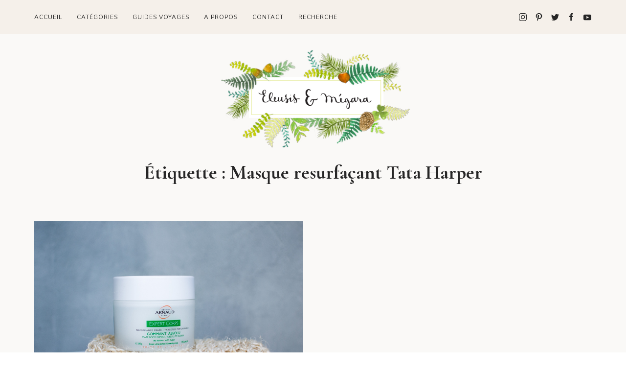

--- FILE ---
content_type: text/html; charset=UTF-8
request_url: https://www.eleusis-megara.fr/tag/masque-resurfacant-tata-harper/
body_size: 9601
content:
<!DOCTYPE html>
<html lang="fr-FR" class="no-js">
<head>
	<meta charset="UTF-8">
	<meta name="viewport" content="width=device-width, initial-scale=1">
	<link rel="profile" href="http://gmpg.org/xfn/11">
	<link rel="pingback" href="https://www.eleusis-megara.fr/xmlrpc.php">
	<meta name='robots' content='index, follow, max-image-preview:large, max-snippet:-1, max-video-preview:-1' />

	<!-- This site is optimized with the Yoast SEO plugin v21.7 - https://yoast.com/wordpress/plugins/seo/ -->
	<title>Masque resurfaçant Tata Harper Archives - Eleusis Megara</title>
	<link rel="canonical" href="https://www.eleusis-megara.fr/tag/masque-resurfacant-tata-harper/" />
	<meta property="og:locale" content="fr_FR" />
	<meta property="og:type" content="article" />
	<meta property="og:title" content="Masque resurfaçant Tata Harper Archives - Eleusis Megara" />
	<meta property="og:url" content="https://www.eleusis-megara.fr/tag/masque-resurfacant-tata-harper/" />
	<meta property="og:site_name" content="Eleusis Megara" />
	<script type="application/ld+json" class="yoast-schema-graph">{"@context":"https://schema.org","@graph":[{"@type":"CollectionPage","@id":"https://www.eleusis-megara.fr/tag/masque-resurfacant-tata-harper/","url":"https://www.eleusis-megara.fr/tag/masque-resurfacant-tata-harper/","name":"Masque resurfaçant Tata Harper Archives - Eleusis Megara","isPartOf":{"@id":"https://www.eleusis-megara.fr/#website"},"primaryImageOfPage":{"@id":"https://www.eleusis-megara.fr/tag/masque-resurfacant-tata-harper/#primaryimage"},"image":{"@id":"https://www.eleusis-megara.fr/tag/masque-resurfacant-tata-harper/#primaryimage"},"thumbnailUrl":"https://www.eleusis-megara.fr/wp-content/uploads/2014/09/09092014-DSC_0473.jpg","breadcrumb":{"@id":"https://www.eleusis-megara.fr/tag/masque-resurfacant-tata-harper/#breadcrumb"},"inLanguage":"fr-FR"},{"@type":"ImageObject","inLanguage":"fr-FR","@id":"https://www.eleusis-megara.fr/tag/masque-resurfacant-tata-harper/#primaryimage","url":"https://www.eleusis-megara.fr/wp-content/uploads/2014/09/09092014-DSC_0473.jpg","contentUrl":"https://www.eleusis-megara.fr/wp-content/uploads/2014/09/09092014-DSC_0473.jpg","width":862,"height":575},{"@type":"BreadcrumbList","@id":"https://www.eleusis-megara.fr/tag/masque-resurfacant-tata-harper/#breadcrumb","itemListElement":[{"@type":"ListItem","position":1,"name":"Accueil","item":"https://www.eleusis-megara.fr/"},{"@type":"ListItem","position":2,"name":"Masque resurfaçant Tata Harper"}]},{"@type":"WebSite","@id":"https://www.eleusis-megara.fr/#website","url":"https://www.eleusis-megara.fr/","name":"Eleusis Megara","description":"Lifestyle, réflexions, voyages &amp; escapades","potentialAction":[{"@type":"SearchAction","target":{"@type":"EntryPoint","urlTemplate":"https://www.eleusis-megara.fr/?s={search_term_string}"},"query-input":"required name=search_term_string"}],"inLanguage":"fr-FR"}]}</script>
	<!-- / Yoast SEO plugin. -->


<link rel='dns-prefetch' href='//platform-api.sharethis.com' />
<link rel='dns-prefetch' href='//fonts.googleapis.com' />
<link rel="alternate" type="application/rss+xml" title="Eleusis Megara &raquo; Flux" href="https://www.eleusis-megara.fr/feed/" />
<link rel="alternate" type="application/rss+xml" title="Eleusis Megara &raquo; Flux des commentaires" href="https://www.eleusis-megara.fr/comments/feed/" />
<link rel="alternate" type="application/rss+xml" title="Eleusis Megara &raquo; Flux de l’étiquette Masque resurfaçant Tata Harper" href="https://www.eleusis-megara.fr/tag/masque-resurfacant-tata-harper/feed/" />
<script type="text/javascript">
/* <![CDATA[ */
window._wpemojiSettings = {"baseUrl":"https:\/\/s.w.org\/images\/core\/emoji\/14.0.0\/72x72\/","ext":".png","svgUrl":"https:\/\/s.w.org\/images\/core\/emoji\/14.0.0\/svg\/","svgExt":".svg","source":{"concatemoji":"https:\/\/www.eleusis-megara.fr\/wp-includes\/js\/wp-emoji-release.min.js?=1702404486"}};
/*! This file is auto-generated */
!function(i,n){var o,s,e;function c(e){try{var t={supportTests:e,timestamp:(new Date).valueOf()};sessionStorage.setItem(o,JSON.stringify(t))}catch(e){}}function p(e,t,n){e.clearRect(0,0,e.canvas.width,e.canvas.height),e.fillText(t,0,0);var t=new Uint32Array(e.getImageData(0,0,e.canvas.width,e.canvas.height).data),r=(e.clearRect(0,0,e.canvas.width,e.canvas.height),e.fillText(n,0,0),new Uint32Array(e.getImageData(0,0,e.canvas.width,e.canvas.height).data));return t.every(function(e,t){return e===r[t]})}function u(e,t,n){switch(t){case"flag":return n(e,"\ud83c\udff3\ufe0f\u200d\u26a7\ufe0f","\ud83c\udff3\ufe0f\u200b\u26a7\ufe0f")?!1:!n(e,"\ud83c\uddfa\ud83c\uddf3","\ud83c\uddfa\u200b\ud83c\uddf3")&&!n(e,"\ud83c\udff4\udb40\udc67\udb40\udc62\udb40\udc65\udb40\udc6e\udb40\udc67\udb40\udc7f","\ud83c\udff4\u200b\udb40\udc67\u200b\udb40\udc62\u200b\udb40\udc65\u200b\udb40\udc6e\u200b\udb40\udc67\u200b\udb40\udc7f");case"emoji":return!n(e,"\ud83e\udef1\ud83c\udffb\u200d\ud83e\udef2\ud83c\udfff","\ud83e\udef1\ud83c\udffb\u200b\ud83e\udef2\ud83c\udfff")}return!1}function f(e,t,n){var r="undefined"!=typeof WorkerGlobalScope&&self instanceof WorkerGlobalScope?new OffscreenCanvas(300,150):i.createElement("canvas"),a=r.getContext("2d",{willReadFrequently:!0}),o=(a.textBaseline="top",a.font="600 32px Arial",{});return e.forEach(function(e){o[e]=t(a,e,n)}),o}function t(e){var t=i.createElement("script");t.src=e,t.defer=!0,i.head.appendChild(t)}"undefined"!=typeof Promise&&(o="wpEmojiSettingsSupports",s=["flag","emoji"],n.supports={everything:!0,everythingExceptFlag:!0},e=new Promise(function(e){i.addEventListener("DOMContentLoaded",e,{once:!0})}),new Promise(function(t){var n=function(){try{var e=JSON.parse(sessionStorage.getItem(o));if("object"==typeof e&&"number"==typeof e.timestamp&&(new Date).valueOf()<e.timestamp+604800&&"object"==typeof e.supportTests)return e.supportTests}catch(e){}return null}();if(!n){if("undefined"!=typeof Worker&&"undefined"!=typeof OffscreenCanvas&&"undefined"!=typeof URL&&URL.createObjectURL&&"undefined"!=typeof Blob)try{var e="postMessage("+f.toString()+"("+[JSON.stringify(s),u.toString(),p.toString()].join(",")+"));",r=new Blob([e],{type:"text/javascript"}),a=new Worker(URL.createObjectURL(r),{name:"wpTestEmojiSupports"});return void(a.onmessage=function(e){c(n=e.data),a.terminate(),t(n)})}catch(e){}c(n=f(s,u,p))}t(n)}).then(function(e){for(var t in e)n.supports[t]=e[t],n.supports.everything=n.supports.everything&&n.supports[t],"flag"!==t&&(n.supports.everythingExceptFlag=n.supports.everythingExceptFlag&&n.supports[t]);n.supports.everythingExceptFlag=n.supports.everythingExceptFlag&&!n.supports.flag,n.DOMReady=!1,n.readyCallback=function(){n.DOMReady=!0}}).then(function(){return e}).then(function(){var e;n.supports.everything||(n.readyCallback(),(e=n.source||{}).concatemoji?t(e.concatemoji):e.wpemoji&&e.twemoji&&(t(e.twemoji),t(e.wpemoji)))}))}((window,document),window._wpemojiSettings);
/* ]]> */
</script>
<link rel='stylesheet' id='ba_css-css' href='https://www.eleusis-megara.fr/wp-content/plugins/wpw_ba_viewer/wpw_ba.css?=1579423803' type='text/css' media='all' />
<style id='wp-emoji-styles-inline-css' type='text/css'>

	img.wp-smiley, img.emoji {
		display: inline !important;
		border: none !important;
		box-shadow: none !important;
		height: 1em !important;
		width: 1em !important;
		margin: 0 0.07em !important;
		vertical-align: -0.1em !important;
		background: none !important;
		padding: 0 !important;
	}
</style>
<link rel='stylesheet' id='wp-block-library-css' href='https://www.eleusis-megara.fr/wp-includes/css/dist/block-library/style.min.css?=1702404486' type='text/css' media='all' />
<style id='classic-theme-styles-inline-css' type='text/css'>
/*! This file is auto-generated */
.wp-block-button__link{color:#fff;background-color:#32373c;border-radius:9999px;box-shadow:none;text-decoration:none;padding:calc(.667em + 2px) calc(1.333em + 2px);font-size:1.125em}.wp-block-file__button{background:#32373c;color:#fff;text-decoration:none}
</style>
<style id='global-styles-inline-css' type='text/css'>
body{--wp--preset--color--black: #000000;--wp--preset--color--cyan-bluish-gray: #abb8c3;--wp--preset--color--white: #ffffff;--wp--preset--color--pale-pink: #f78da7;--wp--preset--color--vivid-red: #cf2e2e;--wp--preset--color--luminous-vivid-orange: #ff6900;--wp--preset--color--luminous-vivid-amber: #fcb900;--wp--preset--color--light-green-cyan: #7bdcb5;--wp--preset--color--vivid-green-cyan: #00d084;--wp--preset--color--pale-cyan-blue: #8ed1fc;--wp--preset--color--vivid-cyan-blue: #0693e3;--wp--preset--color--vivid-purple: #9b51e0;--wp--preset--gradient--vivid-cyan-blue-to-vivid-purple: linear-gradient(135deg,rgba(6,147,227,1) 0%,rgb(155,81,224) 100%);--wp--preset--gradient--light-green-cyan-to-vivid-green-cyan: linear-gradient(135deg,rgb(122,220,180) 0%,rgb(0,208,130) 100%);--wp--preset--gradient--luminous-vivid-amber-to-luminous-vivid-orange: linear-gradient(135deg,rgba(252,185,0,1) 0%,rgba(255,105,0,1) 100%);--wp--preset--gradient--luminous-vivid-orange-to-vivid-red: linear-gradient(135deg,rgba(255,105,0,1) 0%,rgb(207,46,46) 100%);--wp--preset--gradient--very-light-gray-to-cyan-bluish-gray: linear-gradient(135deg,rgb(238,238,238) 0%,rgb(169,184,195) 100%);--wp--preset--gradient--cool-to-warm-spectrum: linear-gradient(135deg,rgb(74,234,220) 0%,rgb(151,120,209) 20%,rgb(207,42,186) 40%,rgb(238,44,130) 60%,rgb(251,105,98) 80%,rgb(254,248,76) 100%);--wp--preset--gradient--blush-light-purple: linear-gradient(135deg,rgb(255,206,236) 0%,rgb(152,150,240) 100%);--wp--preset--gradient--blush-bordeaux: linear-gradient(135deg,rgb(254,205,165) 0%,rgb(254,45,45) 50%,rgb(107,0,62) 100%);--wp--preset--gradient--luminous-dusk: linear-gradient(135deg,rgb(255,203,112) 0%,rgb(199,81,192) 50%,rgb(65,88,208) 100%);--wp--preset--gradient--pale-ocean: linear-gradient(135deg,rgb(255,245,203) 0%,rgb(182,227,212) 50%,rgb(51,167,181) 100%);--wp--preset--gradient--electric-grass: linear-gradient(135deg,rgb(202,248,128) 0%,rgb(113,206,126) 100%);--wp--preset--gradient--midnight: linear-gradient(135deg,rgb(2,3,129) 0%,rgb(40,116,252) 100%);--wp--preset--font-size--small: 13px;--wp--preset--font-size--medium: 20px;--wp--preset--font-size--large: 36px;--wp--preset--font-size--x-large: 42px;--wp--preset--spacing--20: 0.44rem;--wp--preset--spacing--30: 0.67rem;--wp--preset--spacing--40: 1rem;--wp--preset--spacing--50: 1.5rem;--wp--preset--spacing--60: 2.25rem;--wp--preset--spacing--70: 3.38rem;--wp--preset--spacing--80: 5.06rem;--wp--preset--shadow--natural: 6px 6px 9px rgba(0, 0, 0, 0.2);--wp--preset--shadow--deep: 12px 12px 50px rgba(0, 0, 0, 0.4);--wp--preset--shadow--sharp: 6px 6px 0px rgba(0, 0, 0, 0.2);--wp--preset--shadow--outlined: 6px 6px 0px -3px rgba(255, 255, 255, 1), 6px 6px rgba(0, 0, 0, 1);--wp--preset--shadow--crisp: 6px 6px 0px rgba(0, 0, 0, 1);}:where(.is-layout-flex){gap: 0.5em;}:where(.is-layout-grid){gap: 0.5em;}body .is-layout-flow > .alignleft{float: left;margin-inline-start: 0;margin-inline-end: 2em;}body .is-layout-flow > .alignright{float: right;margin-inline-start: 2em;margin-inline-end: 0;}body .is-layout-flow > .aligncenter{margin-left: auto !important;margin-right: auto !important;}body .is-layout-constrained > .alignleft{float: left;margin-inline-start: 0;margin-inline-end: 2em;}body .is-layout-constrained > .alignright{float: right;margin-inline-start: 2em;margin-inline-end: 0;}body .is-layout-constrained > .aligncenter{margin-left: auto !important;margin-right: auto !important;}body .is-layout-constrained > :where(:not(.alignleft):not(.alignright):not(.alignfull)){max-width: var(--wp--style--global--content-size);margin-left: auto !important;margin-right: auto !important;}body .is-layout-constrained > .alignwide{max-width: var(--wp--style--global--wide-size);}body .is-layout-flex{display: flex;}body .is-layout-flex{flex-wrap: wrap;align-items: center;}body .is-layout-flex > *{margin: 0;}body .is-layout-grid{display: grid;}body .is-layout-grid > *{margin: 0;}:where(.wp-block-columns.is-layout-flex){gap: 2em;}:where(.wp-block-columns.is-layout-grid){gap: 2em;}:where(.wp-block-post-template.is-layout-flex){gap: 1.25em;}:where(.wp-block-post-template.is-layout-grid){gap: 1.25em;}.has-black-color{color: var(--wp--preset--color--black) !important;}.has-cyan-bluish-gray-color{color: var(--wp--preset--color--cyan-bluish-gray) !important;}.has-white-color{color: var(--wp--preset--color--white) !important;}.has-pale-pink-color{color: var(--wp--preset--color--pale-pink) !important;}.has-vivid-red-color{color: var(--wp--preset--color--vivid-red) !important;}.has-luminous-vivid-orange-color{color: var(--wp--preset--color--luminous-vivid-orange) !important;}.has-luminous-vivid-amber-color{color: var(--wp--preset--color--luminous-vivid-amber) !important;}.has-light-green-cyan-color{color: var(--wp--preset--color--light-green-cyan) !important;}.has-vivid-green-cyan-color{color: var(--wp--preset--color--vivid-green-cyan) !important;}.has-pale-cyan-blue-color{color: var(--wp--preset--color--pale-cyan-blue) !important;}.has-vivid-cyan-blue-color{color: var(--wp--preset--color--vivid-cyan-blue) !important;}.has-vivid-purple-color{color: var(--wp--preset--color--vivid-purple) !important;}.has-black-background-color{background-color: var(--wp--preset--color--black) !important;}.has-cyan-bluish-gray-background-color{background-color: var(--wp--preset--color--cyan-bluish-gray) !important;}.has-white-background-color{background-color: var(--wp--preset--color--white) !important;}.has-pale-pink-background-color{background-color: var(--wp--preset--color--pale-pink) !important;}.has-vivid-red-background-color{background-color: var(--wp--preset--color--vivid-red) !important;}.has-luminous-vivid-orange-background-color{background-color: var(--wp--preset--color--luminous-vivid-orange) !important;}.has-luminous-vivid-amber-background-color{background-color: var(--wp--preset--color--luminous-vivid-amber) !important;}.has-light-green-cyan-background-color{background-color: var(--wp--preset--color--light-green-cyan) !important;}.has-vivid-green-cyan-background-color{background-color: var(--wp--preset--color--vivid-green-cyan) !important;}.has-pale-cyan-blue-background-color{background-color: var(--wp--preset--color--pale-cyan-blue) !important;}.has-vivid-cyan-blue-background-color{background-color: var(--wp--preset--color--vivid-cyan-blue) !important;}.has-vivid-purple-background-color{background-color: var(--wp--preset--color--vivid-purple) !important;}.has-black-border-color{border-color: var(--wp--preset--color--black) !important;}.has-cyan-bluish-gray-border-color{border-color: var(--wp--preset--color--cyan-bluish-gray) !important;}.has-white-border-color{border-color: var(--wp--preset--color--white) !important;}.has-pale-pink-border-color{border-color: var(--wp--preset--color--pale-pink) !important;}.has-vivid-red-border-color{border-color: var(--wp--preset--color--vivid-red) !important;}.has-luminous-vivid-orange-border-color{border-color: var(--wp--preset--color--luminous-vivid-orange) !important;}.has-luminous-vivid-amber-border-color{border-color: var(--wp--preset--color--luminous-vivid-amber) !important;}.has-light-green-cyan-border-color{border-color: var(--wp--preset--color--light-green-cyan) !important;}.has-vivid-green-cyan-border-color{border-color: var(--wp--preset--color--vivid-green-cyan) !important;}.has-pale-cyan-blue-border-color{border-color: var(--wp--preset--color--pale-cyan-blue) !important;}.has-vivid-cyan-blue-border-color{border-color: var(--wp--preset--color--vivid-cyan-blue) !important;}.has-vivid-purple-border-color{border-color: var(--wp--preset--color--vivid-purple) !important;}.has-vivid-cyan-blue-to-vivid-purple-gradient-background{background: var(--wp--preset--gradient--vivid-cyan-blue-to-vivid-purple) !important;}.has-light-green-cyan-to-vivid-green-cyan-gradient-background{background: var(--wp--preset--gradient--light-green-cyan-to-vivid-green-cyan) !important;}.has-luminous-vivid-amber-to-luminous-vivid-orange-gradient-background{background: var(--wp--preset--gradient--luminous-vivid-amber-to-luminous-vivid-orange) !important;}.has-luminous-vivid-orange-to-vivid-red-gradient-background{background: var(--wp--preset--gradient--luminous-vivid-orange-to-vivid-red) !important;}.has-very-light-gray-to-cyan-bluish-gray-gradient-background{background: var(--wp--preset--gradient--very-light-gray-to-cyan-bluish-gray) !important;}.has-cool-to-warm-spectrum-gradient-background{background: var(--wp--preset--gradient--cool-to-warm-spectrum) !important;}.has-blush-light-purple-gradient-background{background: var(--wp--preset--gradient--blush-light-purple) !important;}.has-blush-bordeaux-gradient-background{background: var(--wp--preset--gradient--blush-bordeaux) !important;}.has-luminous-dusk-gradient-background{background: var(--wp--preset--gradient--luminous-dusk) !important;}.has-pale-ocean-gradient-background{background: var(--wp--preset--gradient--pale-ocean) !important;}.has-electric-grass-gradient-background{background: var(--wp--preset--gradient--electric-grass) !important;}.has-midnight-gradient-background{background: var(--wp--preset--gradient--midnight) !important;}.has-small-font-size{font-size: var(--wp--preset--font-size--small) !important;}.has-medium-font-size{font-size: var(--wp--preset--font-size--medium) !important;}.has-large-font-size{font-size: var(--wp--preset--font-size--large) !important;}.has-x-large-font-size{font-size: var(--wp--preset--font-size--x-large) !important;}
.wp-block-navigation a:where(:not(.wp-element-button)){color: inherit;}
:where(.wp-block-post-template.is-layout-flex){gap: 1.25em;}:where(.wp-block-post-template.is-layout-grid){gap: 1.25em;}
:where(.wp-block-columns.is-layout-flex){gap: 2em;}:where(.wp-block-columns.is-layout-grid){gap: 2em;}
.wp-block-pullquote{font-size: 1.5em;line-height: 1.6;}
</style>
<link rel='stylesheet' id='contact-form-7-css' href='https://www.eleusis-megara.fr/wp-content/plugins/contact-form-7/includes/css/styles.css?=1702404507' type='text/css' media='all' />
<link rel='stylesheet' id='ppress-frontend-css' href='https://www.eleusis-megara.fr/wp-content/plugins/wp-user-avatar/assets/css/frontend.min.css?=1702404509' type='text/css' media='all' />
<link rel='stylesheet' id='ppress-flatpickr-css' href='https://www.eleusis-megara.fr/wp-content/plugins/wp-user-avatar/assets/flatpickr/flatpickr.min.css?=1702404509' type='text/css' media='all' />
<link rel='stylesheet' id='ppress-select2-css' href='https://www.eleusis-megara.fr/wp-content/plugins/wp-user-avatar/assets/select2/select2.min.css?=1702404510' type='text/css' media='all' />
<link rel='stylesheet' id='google-fonts-css' href='https://fonts.googleapis.com/css?family=Cormorant+Garamond%3A700%7CNunito%3A400%2C700&#038;subset=latin%2Clatin-ext&#038;ver=1.0.1' type='text/css' media='all' />
<link rel='stylesheet' id='uikit-css' href='https://www.eleusis-megara.fr/wp-content/themes/fashionblog/assets/css/uikit.min.css?=1588960997' type='text/css' media='all' />
<link rel='stylesheet' id='owl-carousel-css' href='https://www.eleusis-megara.fr/wp-content/themes/fashionblog/assets/css/owl.carousel.min.css?=1588960996' type='text/css' media='all' />
<link rel='stylesheet' id='owl-theme-css' href='https://www.eleusis-megara.fr/wp-content/themes/fashionblog/assets/css/owl.theme.min.css?=1588960996' type='text/css' media='all' />
<link rel='stylesheet' id='theme-common-css' href='https://www.eleusis-megara.fr/wp-content/themes/fashionblog/assets/css/common.min.css?=1588960996' type='text/css' media='all' />
<link rel='stylesheet' id='theme-style-css' href='https://www.eleusis-megara.fr/wp-content/themes/sophia/style.css?=1764923687' type='text/css' media='all' />
<script type="text/javascript" src="https://www.eleusis-megara.fr/wp-includes/js/jquery/jquery.min.js?=1702404486" id="jquery-core-js"></script>
<script type="text/javascript" src="https://www.eleusis-megara.fr/wp-includes/js/jquery/jquery-migrate.min.js?=1702404486" id="jquery-migrate-js"></script>
<script type="text/javascript" src="https://www.eleusis-megara.fr/wp-content/plugins/wpw_ba_viewer/jquery.easing.1.3.js?=1579423803" id="jquery_easing-js"></script>
<script type="text/javascript" src="https://www.eleusis-megara.fr/wp-content/plugins/wpw_ba_viewer/wpw.ba.viewer.js?=1579423803" id="wpw_ba_viewer_js-js"></script>
<script type="text/javascript" src="https://www.eleusis-megara.fr/wp-content/plugins/wp-user-avatar/assets/flatpickr/flatpickr.min.js?=1702404509" id="ppress-flatpickr-js"></script>
<script type="text/javascript" src="https://www.eleusis-megara.fr/wp-content/plugins/wp-user-avatar/assets/select2/select2.min.js?=1702404510" id="ppress-select2-js"></script>
<script type="text/javascript" src="//platform-api.sharethis.com/js/sharethis.js#source=googleanalytics-wordpress#product=ga&amp;property=5ee1e90abe35230011a94343" id="googleanalytics-platform-sharethis-js"></script>
<link rel="https://api.w.org/" href="https://www.eleusis-megara.fr/wp-json/" /><link rel="alternate" type="application/json" href="https://www.eleusis-megara.fr/wp-json/wp/v2/tags/3665" /><link rel="EditURI" type="application/rsd+xml" title="RSD" href="https://www.eleusis-megara.fr/xmlrpc.php?rsd" />

<link rel="shortcut icon" href="https://www.eleusis-megara.fr/favicon.ico" type="image/x-icon" /><!-- Favi --><script>
(function() {
	(function (i, s, o, g, r, a, m) {
		i['GoogleAnalyticsObject'] = r;
		i[r] = i[r] || function () {
				(i[r].q = i[r].q || []).push(arguments)
			}, i[r].l = 1 * new Date();
		a = s.createElement(o),
			m = s.getElementsByTagName(o)[0];
		a.async = 1;
		a.src = g;
		m.parentNode.insertBefore(a, m)
	})(window, document, 'script', 'https://google-analytics.com/analytics.js', 'ga');

	ga('create', 'UA-46559401-1', 'auto');
			ga('send', 'pageview');
	})();
</script>
	<meta name="p:domain_verify" content="9cb19e09954451d8333830064c933b18"/>
</head>
<body class="archive tag tag-masque-resurfacant-tata-harper tag-3665">
<div id="blog-page">
<div class="uk-offcanvas-content">

<header id="blog-header">
	<div class="header">
	<div class="top-navbar" uk-sticky="top: .top-navbar; animation: false;">
		<div class="uk-container">
			<nav class="navbar uk-navbar-container uk-navbar-transparent uk-navbar">
				<div class="uk-navbar-left">
					<ul class="uk-navbar-nav top-menu">
						<li class="main-menu-item menu-item menu-item-type-custom menu-item-object-custom menu-item-home"><a href="https://www.eleusis-megara.fr/">Accueil</a></li>
<li class="main-menu-item menu-item menu-item-type-custom menu-item-object-custom menu-item-has-children"><a href="#">Catégories</a>
<div class="uk-navbar-dropdown" uk-dropdown="pos: bottom-left; offset: 0; animation: uk-animation-slide-top-small; duration: 300">

<ul class="sub-menu reset-list">
	<li class="sub-menu-item menu-item menu-item-type-taxonomy menu-item-object-category"><a href="https://www.eleusis-megara.fr/category/beaute/">Beauté</a></li>
	<li class="sub-menu-item menu-item menu-item-type-taxonomy menu-item-object-category"><a href="https://www.eleusis-megara.fr/category/bonnes-adresses/">Bonnes adresses</a></li>
	<li class="sub-menu-item menu-item menu-item-type-taxonomy menu-item-object-category"><a href="https://www.eleusis-megara.fr/category/conseils-pour-bloguer/">Conseils pour bloguer</a></li>
	<li class="sub-menu-item menu-item menu-item-type-taxonomy menu-item-object-category"><a href="https://www.eleusis-megara.fr/category/culture/">Culture</a></li>
	<li class="sub-menu-item menu-item menu-item-type-taxonomy menu-item-object-category"><a href="https://www.eleusis-megara.fr/category/cuisine/">Cuisine</a></li>
	<li class="sub-menu-item menu-item menu-item-type-taxonomy menu-item-object-category"><a href="https://www.eleusis-megara.fr/category/decoration/">Décoration</a></li>
	<li class="sub-menu-item menu-item menu-item-type-taxonomy menu-item-object-category"><a href="https://www.eleusis-megara.fr/category/ethique-animale/">Ethique animale</a></li>
	<li class="sub-menu-item menu-item menu-item-type-taxonomy menu-item-object-category"><a href="https://www.eleusis-megara.fr/category/les-instantanes/">Les instantanés</a></li>
	<li class="sub-menu-item menu-item menu-item-type-taxonomy menu-item-object-category"><a href="https://www.eleusis-megara.fr/category/les-jolies-choses/">Lovely pretty stuff</a></li>
	<li class="sub-menu-item menu-item menu-item-type-taxonomy menu-item-object-category"><a href="https://www.eleusis-megara.fr/category/mieux-consommer/">Mieux consommer</a></li>
	<li class="sub-menu-item menu-item menu-item-type-taxonomy menu-item-object-category"><a href="https://www.eleusis-megara.fr/category/mode/">Mode</a></li>
	<li class="sub-menu-item menu-item menu-item-type-taxonomy menu-item-object-category"><a href="https://www.eleusis-megara.fr/category/photographie/">Photographie</a></li>
	<li class="sub-menu-item menu-item menu-item-type-taxonomy menu-item-object-category"><a href="https://www.eleusis-megara.fr/category/reflexions/">Réflexions</a></li>
	<li class="sub-menu-item menu-item menu-item-type-taxonomy menu-item-object-category"><a href="https://www.eleusis-megara.fr/category/sport-et-bien-etre/">Sport et bien-être</a></li>
	<li class="sub-menu-item menu-item menu-item-type-taxonomy menu-item-object-category"><a href="https://www.eleusis-megara.fr/category/voyages/">Voyages et escapades</a></li>
</ul>
</div>
</li>
<li class="main-menu-item menu-item menu-item-type-custom menu-item-object-custom menu-item-has-children"><a href="https://www.eleusis-megara.fr/cityguide">Guides voyages</a>
<div class="uk-navbar-dropdown" uk-dropdown="pos: bottom-left; offset: 0; animation: uk-animation-slide-top-small; duration: 300">

<ul class="sub-menu reset-list">
	<li class="sub-menu-item menu-item menu-item-type-custom menu-item-object-custom"><a href="https://www.eleusis-megara.fr/cityguide/road-trip-ouest-americain-comment-le-preparer/">Californie</a></li>
	<li class="sub-menu-item menu-item menu-item-type-custom menu-item-object-custom"><a href="https://www.eleusis-megara.fr/road-trip-en-ecosse-comment-bien-le-preparer/">Ecosse</a></li>
	<li class="sub-menu-item menu-item menu-item-type-custom menu-item-object-custom"><a href="https://www.eleusis-megara.fr/guide-pratique-de-londres/">Londres</a></li>
	<li class="sub-menu-item menu-item menu-item-type-custom menu-item-object-custom"><a href="https://www.eleusis-megara.fr/cityguide/guide-pratique-de-san-francisco/">San Francisco</a></li>
</ul>
</div>
</li>
<li class="main-menu-item menu-item menu-item-type-custom menu-item-object-custom"><a href="https://www.eleusis-megara.fr/a-propos/">A propos</a></li>
<li class="main-menu-item menu-item menu-item-type-post_type menu-item-object-page"><a href="https://www.eleusis-megara.fr/contact/">Contact</a></li>
												<li>
							<a href="#modal-ajax-search" class="button-link-item reset-link" uk-toggle>
								Recherche							</a>
						</li>
					</ul>
				</div>
				<div class="uk-navbar-right">
					<ul class="uk-navbar-nav top-social-menu reset-list">
						<li class="item-instagram"><a title="Instagram" href="https://www.instagram.com/eleusis_megara/"><span class="icon" uk-icon="icon: instagram"></span><span class="icon-title">Instagram</span></a></li>
<li class="item-pinterest"><a title="Pinterest" href="https://www.pinterest.com/eleusis_megara/"><span class="icon" uk-icon="icon: pinterest"></span><span class="icon-title">Pinterest</span></a></li>
<li class="item-twitter"><a title="Twitter" href="https://twitter.com/Eleusis_Megara"><span class="icon" uk-icon="icon: twitter"></span><span class="icon-title">Twitter</span></a></li>
<li class="item-facebook"><a title="Facebook" href="https://facebook.com/eleusisetmegara/"><span class="icon" uk-icon="icon: facebook"></span><span class="icon-title">Facebook</span></a></li>
<li class="item-youtube"><a title="Youtube" href="https://www.youtube.com/channel/UClxvtiKvnubCc8PkSbt6fRg"><span class="icon" uk-icon="icon: youtube"></span><span class="icon-title">Youtube</span></a></li>
					</ul>
				</div>
			</nav>
		</div>
	</div>
	<div class="top-logo uk-text-center">
				<p class="reset-font reset-link">
		<a href="https://www.eleusis-megara.fr/" rel="home">
							<img src="https://www.eleusis-megara.fr/wp-content/uploads/2018/11/logo-eleusis-megara.png" />
					</a>
		</p>
	</div>
</div>	<div id="mobile-header" class="mobile-header">
	<div id="mobile-top-navbar" uk-sticky="top: #mobile-top-navbar">
		<div class="uk-container">
			<nav class="mobile-navbar uk-navbar-container uk-navbar-transparent uk-navbar">
				<div class="uk-navbar-left mobile-top-logo">
										<p class="reset-font reset-link">
					<a href="https://www.eleusis-megara.fr/" rel="home">
													<img src="https://www.eleusis-megara.fr/wp-content/uploads/2020/05/logo-eleusis-megara-mobile.png" />
											</a>
					</p>
				</div>
				<div class="uk-navbar-right mobile-menu-toggle">
					<a href="#" class="uk-navbar-item uk-padding-remove reset-link" uk-toggle="target: #mobile-navbar-content">
						<i class="icon-menu icon"></i>
					</a>
				</div>
			</nav>
		</div>
	</div>
</div></header>

<div id="blog-main" class="pd-b-40 pd-sm-b-60 pd-md-b-80" uk-height-viewport="offset-top: true; offset-bottom: true">
<div class="uk-container blog-main-container">

	<div id="blog-sub-header" class="mg-b-40 mg-sm-b-60 mg-md-b-80">

		<h1 class="sub-title reset-hgroup">

            <span>

                
	                Étiquette : <span>Masque resurfaçant Tata Harper</span>
                
            </span>

		</h1>

	</div>


	<div class="blog-content-row uk-grid-large" uk-grid>

		<main class="blog-content-main uk-width-1-1 uk-width-auto@md">

						<div class="posts-list archive-posts-list">

				
					
						<ul class="wrap-list ajax-list" uk-grid>
							<li class="post fadein tx-center mg-b-20 mg-sm-b-40 mg-md-b-40 post-big uk-width-1-1 uk-width-1-2@md post-10266 type-post status-publish format-standard has-post-thumbnail hentry category-beaute tag-baume-be-adored-tata-harper tag-creme-corps-nourrissante-et-reconfortante-sanoflore-au-miel-nourricier tag-demaquillant-bi-phase-melvita tag-expert-corps-gommant-absolu-institut-arnaud tag-gel-douche-orange-argousier-lavera tag-huile-demaquillante-lactee-melvita tag-lips-cheeks-lavera tag-lotion-tonique-douce-lavera tag-masque-resurfacant-tata-harper tag-rouge-edition-velvet-bourjois">
    <figure class="reset-space post-thumbnail">
        <a href="https://www.eleusis-megara.fr/ete-jai-teste-2/" class="hover-thumbnail">
			<img width="862" height="575" src="https://www.eleusis-megara.fr/wp-content/uploads/2014/09/09092014-DSC_0473.jpg" class="attachment-blog-post-thumbnail size-blog-post-thumbnail wp-post-image" alt="" decoding="async" fetchpriority="high" srcset="https://www.eleusis-megara.fr/wp-content/uploads/2014/09/09092014-DSC_0473.jpg 862w, https://www.eleusis-megara.fr/wp-content/uploads/2014/09/09092014-DSC_0473-300x200.jpg 300w, https://www.eleusis-megara.fr/wp-content/uploads/2014/09/09092014-DSC_0473-768x512.jpg 768w, https://www.eleusis-megara.fr/wp-content/uploads/2014/09/09092014-DSC_0473-720x480.jpg 720w, https://www.eleusis-megara.fr/wp-content/uploads/2014/09/09092014-DSC_0473-624x416.jpg 624w" sizes="(max-width: 862px) 100vw, 862px" />        </a>
    </figure>
    <header class="post-header">
        <div class="post-meta post-categories reset-link mg-b-15">
            <a href="https://www.eleusis-megara.fr/category/beaute/" rel="category tag">Beauté</a>        </div>
        <h3 class="post-title reset-hgroup reset-link tx-20 tx-sm-24 tx-md-28 tx-lg-32 lh-2">
            <a href="https://www.eleusis-megara.fr/ete-jai-teste-2/" rel="bookmark">Cet été, j&rsquo;ai testé</a>
        </h3>
    </header>
    <div class="post-description">
        Parler beauté ici &#8211; surtout bio &#8211; me semble évident, pourtant le format écrit de moins en moins. Toutes les blogueuses se mettent à la vidéo et lancent leur chaîne YouTube ; ça a du sens, on aime mieux écouter que lire : on peut faire autre chose en même temps et ça ne demand...<p class="link-more"><a href="https://www.eleusis-megara.fr/ete-jai-teste-2/" class="more-link">Lire l’article</a></p>    </div>
    <footer class="post-footer reset-link">
        <div class="post-meta"><a href="https://www.eleusis-megara.fr/ete-jai-teste-2/" rel="bookmark"><time class="time published updated" datetime="2014-09-12T09:00:09+02:00">12 septembre 2014</time></a></div>
    </footer>
</li>
						</ul>

						
					
				
			</div>

		</main>

		
	</div>

</div>
</div>	<footer id="blog-footer">
				<div class="bottom-navbar">
	<div class="uk-container">
		<ul class="uk-child-width-1-1 uk-child-width-1-2@md uk-grid-collapse uk-flex uk-flex-middle" uk-grid>
			<li>
				<div class="copyright tx-center tx-md-left">
									</div>
			</li>
			<li>
				<div class="bottom-social-menu pd-y-15 pd-md-y-0">
					<ul class="reset-list uk-flex uk-flex-center tx-center">
						<li class="item-instagram"><a title="Instagram" href="https://www.instagram.com/eleusis_megara/"><span class="icon" uk-icon="icon: instagram"></span><span class="icon-title">Instagram</span></a></li>
<li class="item-pinterest"><a title="Pinterest" href="https://www.pinterest.com/eleusis_megara/"><span class="icon" uk-icon="icon: pinterest"></span><span class="icon-title">Pinterest</span></a></li>
<li class="item-twitter"><a title="Twitter" href="https://twitter.com/Eleusis_Megara"><span class="icon" uk-icon="icon: twitter"></span><span class="icon-title">Twitter</span></a></li>
<li class="item-facebook"><a title="Facebook" href="https://facebook.com/eleusisetmegara/"><span class="icon" uk-icon="icon: facebook"></span><span class="icon-title">Facebook</span></a></li>
<li class="item-youtube"><a title="Youtube" href="https://www.youtube.com/channel/UClxvtiKvnubCc8PkSbt6fRg"><span class="icon" uk-icon="icon: youtube"></span><span class="icon-title">Youtube</span></a></li>
					</ul>
				</div>
			</li>
					</ul>
	</div>
</div>	</footer>
</div>
</div>
 <div id="modal-ajax-search" class="uk-modal-full" uk-modal>
    <div class="uk-modal-dialog uk-modal-body">
        <button class="uk-close uk-modal-close-default" type="button" uk-close></button>
        <div class="uk-container">
            <header class="search-header tx-center pd-y-40 pd-lg-y-60 pd-xl-y-80">
                <h5 class="ajax-search-title mg-b-30">
                    Effectuez votre recherche et appuyez sur entrée                </h5>
                <form id="ajax-search-form" class="uk-search uk-width-1-1 uk-search-large" method="get" action="https://www.eleusis-megara.fr/">
                    <input id="search-form-697770c31f984" class="uk-search-input ajax-search-input tx-center" type="search" placeholder="Recherche..." value="" name="s" data-ajax-nonce="b5140073c0">
                </form>
            </header>
            <article class="search-body search-posts-list grid-posts-list pd-b-40 pd-lg-b-60 pd-xl-b-80">
                <div class="ajax-search-posts-list"></div>
                <div class="ajax-search-loading tx-center">
                    <div class="spinner">
                        <div class="bounce1"></div>
                        <div class="bounce2"></div>
                        <div class="bounce3"></div>
                    </div>
                    <div class="loading-text mg-t-15">Chargement...</div>
                </div>
                <div class="ajax-error-msg"></div>
            </article>
        </div>
    </div>
</div>
<div id="mobile-navbar-content" uk-offcanvas="mode: slide; overlay: true; flip: true">

	<div class="uk-offcanvas-bar uk-flex uk-flex-column">

		<button class="uk-offcanvas-close reset-button" type="button"><i class="icon-menu-close"></i></button>

				<ul id="mobile-menu" class="mobile-menu uk-nav uk-nav-primary uk-nav-center uk-margin-auto-vertical">
			<li class="main-menu-item  menu-item-even menu-item-depth-0 menu-item menu-item-type-custom menu-item-object-custom menu-item-home"><a href="https://www.eleusis-megara.fr/">Accueil</a></li>
<li class="main-menu-item  menu-item-even menu-item-depth-0 menu-item menu-item-type-custom menu-item-object-custom menu-item-has-children"><a href="#">Catégories</a>
<ul class="sub-menu uk-nav-sub menu-odd  menu-depth-1">
	<li class="sub-menu-item uk-parent  menu-item-odd menu-item-depth-1 menu-item menu-item-type-taxonomy menu-item-object-category"><a href="https://www.eleusis-megara.fr/category/beaute/">Beauté</a></li>
	<li class="sub-menu-item uk-parent  menu-item-odd menu-item-depth-1 menu-item menu-item-type-taxonomy menu-item-object-category"><a href="https://www.eleusis-megara.fr/category/bonnes-adresses/">Bonnes adresses</a></li>
	<li class="sub-menu-item uk-parent  menu-item-odd menu-item-depth-1 menu-item menu-item-type-taxonomy menu-item-object-category"><a href="https://www.eleusis-megara.fr/category/conseils-pour-bloguer/">Conseils pour bloguer</a></li>
	<li class="sub-menu-item uk-parent  menu-item-odd menu-item-depth-1 menu-item menu-item-type-taxonomy menu-item-object-category"><a href="https://www.eleusis-megara.fr/category/culture/">Culture</a></li>
	<li class="sub-menu-item uk-parent  menu-item-odd menu-item-depth-1 menu-item menu-item-type-taxonomy menu-item-object-category"><a href="https://www.eleusis-megara.fr/category/cuisine/">Cuisine</a></li>
	<li class="sub-menu-item uk-parent  menu-item-odd menu-item-depth-1 menu-item menu-item-type-taxonomy menu-item-object-category"><a href="https://www.eleusis-megara.fr/category/decoration/">Décoration</a></li>
	<li class="sub-menu-item uk-parent  menu-item-odd menu-item-depth-1 menu-item menu-item-type-taxonomy menu-item-object-category"><a href="https://www.eleusis-megara.fr/category/ethique-animale/">Ethique animale</a></li>
	<li class="sub-menu-item uk-parent  menu-item-odd menu-item-depth-1 menu-item menu-item-type-taxonomy menu-item-object-category"><a href="https://www.eleusis-megara.fr/category/les-instantanes/">Les instantanés</a></li>
	<li class="sub-menu-item uk-parent  menu-item-odd menu-item-depth-1 menu-item menu-item-type-taxonomy menu-item-object-category"><a href="https://www.eleusis-megara.fr/category/les-jolies-choses/">Lovely pretty stuff</a></li>
	<li class="sub-menu-item uk-parent  menu-item-odd menu-item-depth-1 menu-item menu-item-type-taxonomy menu-item-object-category"><a href="https://www.eleusis-megara.fr/category/mieux-consommer/">Mieux consommer</a></li>
	<li class="sub-menu-item uk-parent  menu-item-odd menu-item-depth-1 menu-item menu-item-type-taxonomy menu-item-object-category"><a href="https://www.eleusis-megara.fr/category/mode/">Mode</a></li>
	<li class="sub-menu-item uk-parent  menu-item-odd menu-item-depth-1 menu-item menu-item-type-taxonomy menu-item-object-category"><a href="https://www.eleusis-megara.fr/category/photographie/">Photographie</a></li>
	<li class="sub-menu-item uk-parent  menu-item-odd menu-item-depth-1 menu-item menu-item-type-taxonomy menu-item-object-category"><a href="https://www.eleusis-megara.fr/category/reflexions/">Réflexions</a></li>
	<li class="sub-menu-item uk-parent  menu-item-odd menu-item-depth-1 menu-item menu-item-type-taxonomy menu-item-object-category"><a href="https://www.eleusis-megara.fr/category/sport-et-bien-etre/">Sport et bien-être</a></li>
	<li class="sub-menu-item uk-parent  menu-item-odd menu-item-depth-1 menu-item menu-item-type-taxonomy menu-item-object-category"><a href="https://www.eleusis-megara.fr/category/voyages/">Voyages et escapades</a></li>
</ul>
</li>
<li class="main-menu-item  menu-item-even menu-item-depth-0 menu-item menu-item-type-custom menu-item-object-custom menu-item-has-children"><a href="https://www.eleusis-megara.fr/cityguide">Guides voyages</a>
<ul class="sub-menu uk-nav-sub menu-odd  menu-depth-1">
	<li class="sub-menu-item uk-parent  menu-item-odd menu-item-depth-1 menu-item menu-item-type-custom menu-item-object-custom"><a href="https://www.eleusis-megara.fr/cityguide/road-trip-ouest-americain-comment-le-preparer/">Californie</a></li>
	<li class="sub-menu-item uk-parent  menu-item-odd menu-item-depth-1 menu-item menu-item-type-custom menu-item-object-custom"><a href="https://www.eleusis-megara.fr/road-trip-en-ecosse-comment-bien-le-preparer/">Ecosse</a></li>
	<li class="sub-menu-item uk-parent  menu-item-odd menu-item-depth-1 menu-item menu-item-type-custom menu-item-object-custom"><a href="https://www.eleusis-megara.fr/guide-pratique-de-londres/">Londres</a></li>
	<li class="sub-menu-item uk-parent  menu-item-odd menu-item-depth-1 menu-item menu-item-type-custom menu-item-object-custom"><a href="https://www.eleusis-megara.fr/cityguide/guide-pratique-de-san-francisco/">San Francisco</a></li>
</ul>
</li>
<li class="main-menu-item  menu-item-even menu-item-depth-0 menu-item menu-item-type-custom menu-item-object-custom"><a href="https://www.eleusis-megara.fr/a-propos/">A propos</a></li>
<li class="main-menu-item  menu-item-even menu-item-depth-0 menu-item menu-item-type-post_type menu-item-object-page"><a href="https://www.eleusis-megara.fr/contact/">Contact</a></li>
            <li>
                <a href="#modal-mailchimp" class="button-link-item reset-link" uk-toggle>
                    Newsletter                </a>
            </li>
            <li>
                <a href="#modal-ajax-search" class="button-link-item reset-link" uk-toggle>
                    Recherche                </a>
            </li>
		</ul>

		<nav class="mobile-social-menu">
			<ul class="reset-list uk-flex uk-flex-center">
				<li class="item-instagram"><a title="Instagram" href="https://www.instagram.com/eleusis_megara/"><span class="icon" uk-icon="icon: instagram"></span><span class="icon-title">Instagram</span></a></li>
<li class="item-pinterest"><a title="Pinterest" href="https://www.pinterest.com/eleusis_megara/"><span class="icon" uk-icon="icon: pinterest"></span><span class="icon-title">Pinterest</span></a></li>
<li class="item-twitter"><a title="Twitter" href="https://twitter.com/Eleusis_Megara"><span class="icon" uk-icon="icon: twitter"></span><span class="icon-title">Twitter</span></a></li>
<li class="item-facebook"><a title="Facebook" href="https://facebook.com/eleusisetmegara/"><span class="icon" uk-icon="icon: facebook"></span><span class="icon-title">Facebook</span></a></li>
<li class="item-youtube"><a title="Youtube" href="https://www.youtube.com/channel/UClxvtiKvnubCc8PkSbt6fRg"><span class="icon" uk-icon="icon: youtube"></span><span class="icon-title">Youtube</span></a></li>
			</ul>
		</nav>

	</div>

</div><script type="text/javascript" src="https://www.eleusis-megara.fr/wp-content/plugins/contact-form-7/includes/swv/js/index.js?=1702404507" id="swv-js"></script>
<script type="text/javascript" id="contact-form-7-js-extra">
/* <![CDATA[ */
var wpcf7 = {"api":{"root":"https:\/\/www.eleusis-megara.fr\/wp-json\/","namespace":"contact-form-7\/v1"}};
/* ]]> */
</script>
<script type="text/javascript" src="https://www.eleusis-megara.fr/wp-content/plugins/contact-form-7/includes/js/index.js?=1702404507" id="contact-form-7-js"></script>
<script type="text/javascript" id="sticky-js-extra">
/* <![CDATA[ */
var LMScriptParams = {"themename":"fashionblog","stickytarget":"","stickytargettwo":"","disableatwidth":"359"};
/* ]]> */
</script>
<script type="text/javascript" src="https://www.eleusis-megara.fr/wp-content/plugins/lowermedia-sticky-js-menus/lowermedia.sticky.min.js?=1579423807" id="sticky-js"></script>
<script type="text/javascript" id="ppress-frontend-script-js-extra">
/* <![CDATA[ */
var pp_ajax_form = {"ajaxurl":"https:\/\/www.eleusis-megara.fr\/wp-admin\/admin-ajax.php","confirm_delete":"Are you sure?","deleting_text":"Deleting...","deleting_error":"An error occurred. Please try again.","nonce":"bb616d22bf","disable_ajax_form":"false","is_checkout":"0","is_checkout_tax_enabled":"0"};
/* ]]> */
</script>
<script type="text/javascript" src="https://www.eleusis-megara.fr/wp-content/plugins/wp-user-avatar/assets/js/frontend.min.js?=1702404510" id="ppress-frontend-script-js"></script>
<script type="text/javascript" src="https://www.eleusis-megara.fr/wp-content/themes/sophia/assets/js/fitvids.js?=1639390540" id="fitvids-js"></script>
<script type="text/javascript" src="https://www.eleusis-megara.fr/wp-content/themes/sophia/assets/js/packery.pkgd.min.js?=1639390540" id="packery-js"></script>
<script type="text/javascript" src="https://www.eleusis-megara.fr/wp-includes/js/imagesloaded.min.js?=1702404486" id="imagesloaded-js"></script>
<script type="text/javascript" src="https://www.eleusis-megara.fr/wp-content/themes/sophia/assets/js/em_etsylist.js?=1639390540" id="em_etsylist-js"></script>
<script type="text/javascript" src="https://www.eleusis-megara.fr/wp-content/themes/fashionblog/assets/js/uikit.min.js?=1588960997" id="uikit-js"></script>
<script type="text/javascript" src="https://www.eleusis-megara.fr/wp-content/themes/fashionblog/assets/js/uikit-icons.min.js?=1588960997" id="uikit-icons-js"></script>
<script type="text/javascript" src="https://www.eleusis-megara.fr/wp-content/themes/fashionblog/assets/js/plugins.js?=1588960997" id="plugins-js"></script>
<script type="text/javascript" src="https://www.eleusis-megara.fr/wp-content/themes/fashionblog/assets/js/owl.carousel.min.js?=1588960997" id="owl-carousel-js"></script>
<script type="text/javascript" id="main-js-extra">
/* <![CDATA[ */
var fashionblog_params = {"ajax_url":"https:\/\/www.eleusis-megara.fr\/wp-admin\/admin-ajax.php","posts_load":"Plus d\u2019articles","posts_loading":"Chargement...","posts_loaded":"Aucun article","posts_loader":"","subscribe":"Subscribe","subscribe_success":"Thank you! Check your email.","subscribe_error":"Could not connect to the registration server. Please try again later.","subscribe_pupup_timeout":"5000","spin":"<div class=\"spinner\"><div class=\"bounce1\"><\/div><div class=\"bounce2\"><\/div><div class=\"bounce3\"><\/div><\/div>"};
/* ]]> */
</script>
<script type="text/javascript" src="https://www.eleusis-megara.fr/wp-content/themes/fashionblog/assets/js/main.js?=1588960997" id="main-js"></script>
<script type="text/javascript" src="https://www.eleusis-megara.fr/wp-content/themes/sophia/assets/js/app.js?=1639390540" id="theme-app-js"></script>
<!--stats_footer_test--><script src="https://stats.wordpress.com/e-202605.js" type="text/javascript"></script>
<script type="text/javascript">
st_go({blog:'26250447',v:'ext',post:'0'});
var load_cmc = function(){linktracker_init(26250447,0,2);};
if ( typeof addLoadEvent != 'undefined' ) addLoadEvent(load_cmc);
else load_cmc();
</script>
</body>
</html>